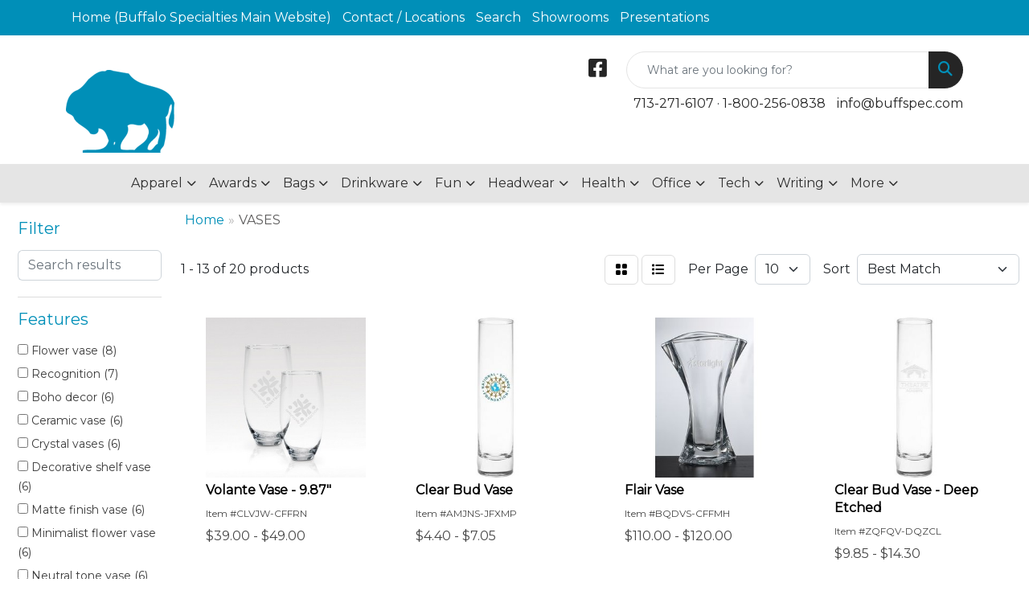

--- FILE ---
content_type: text/html
request_url: https://catalog.buffspec.com/ws/ws.dll/StartSrch?UID=2608&WENavID=19609357
body_size: 9706
content:
<!DOCTYPE html>
<html lang="en"><head>
<meta charset="utf-8">
<meta http-equiv="X-UA-Compatible" content="IE=edge">
<meta name="viewport" content="width=device-width, initial-scale=1">
<!-- The above 3 meta tags *must* come first in the head; any other head content must come *after* these tags -->


<link href="/distsite/styles/8/css/bootstrap.min.css" rel="stylesheet" />
<link href="https://fonts.googleapis.com/css?family=Open+Sans:400,600|Oswald:400,600" rel="stylesheet">
<link href="/distsite/styles/8/css/owl.carousel.min.css" rel="stylesheet">
<link href="/distsite/styles/8/css/nouislider.css" rel="stylesheet">
<!--<link href="/distsite/styles/8/css/menu.css" rel="stylesheet"/>-->
<link href="/distsite/styles/8/css/flexslider.css" rel="stylesheet">
<link href="/distsite/styles/8/css/all.min.css" rel="stylesheet">
<link href="/distsite/styles/8/css/slick/slick.css" rel="stylesheet"/>
<link href="/distsite/styles/8/css/lightbox/lightbox.css" rel="stylesheet"  />
<link href="/distsite/styles/8/css/yamm.css" rel="stylesheet" />
<!-- Custom styles for this theme -->
<link href="/we/we.dll/StyleSheet?UN=2608&Type=WETheme&TS=C44893.3865740741" rel="stylesheet">
<!-- Custom styles for this theme -->
<link href="/we/we.dll/StyleSheet?UN=2608&Type=WETheme-PS&TS=C44893.3865740741" rel="stylesheet">


<!-- HTML5 shim and Respond.js for IE8 support of HTML5 elements and media queries -->
<!--[if lt IE 9]>
      <script src="https://oss.maxcdn.com/html5shiv/3.7.3/html5shiv.min.js"></script>
      <script src="https://oss.maxcdn.com/respond/1.4.2/respond.min.js"></script>
    <![endif]-->

</head>

<body style="background:#fff;">


  <!-- Slide-Out Menu -->
  <div id="filter-menu" class="filter-menu">
    <button id="close-menu" class="btn-close"></button>
    <div class="menu-content">
      
<aside class="filter-sidebar">



<div class="filter-section first">
	<h2>Filter</h2>
	 <div class="input-group mb-3">
	 <input type="text" style="border-right:0;" placeholder="Search results" class="form-control text-search-within-results" name="SearchWithinResults" value="" maxlength="100" onkeyup="HandleTextFilter(event);">
	  <label class="input-group-text" style="background-color:#fff;"><a  style="display:none;" href="javascript:void(0);" class="remove-filter" data-toggle="tooltip" title="Clear" onclick="ClearTextFilter();"><i class="far fa-times" aria-hidden="true"></i> <span class="fa-sr-only">x</span></a></label>
	</div>
</div>

<a href="javascript:void(0);" class="clear-filters"  style="display:none;" onclick="ClearDrillDown();">Clear all filters</a>

<div class="filter-section"  style="display:none;">
	<h2>Categories</h2>

	<div class="filter-list">

	 

		<!-- wrapper for more filters -->
        <div class="show-filter">

		</div><!-- showfilters -->

	</div>

		<a href="#" class="show-more"  style="display:none;" >Show more</a>
</div>


<div class="filter-section" >
	<h2>Features</h2>

		<div class="filter-list">

	  		<div class="checkbox"><label><input class="filtercheckbox" type="checkbox" name="2|Flower vase" ><span> Flower vase (8)</span></label></div><div class="checkbox"><label><input class="filtercheckbox" type="checkbox" name="2|Recognition" ><span> Recognition (7)</span></label></div><div class="checkbox"><label><input class="filtercheckbox" type="checkbox" name="2|Boho decor" ><span> Boho decor (6)</span></label></div><div class="checkbox"><label><input class="filtercheckbox" type="checkbox" name="2|Ceramic vase" ><span> Ceramic vase (6)</span></label></div><div class="checkbox"><label><input class="filtercheckbox" type="checkbox" name="2|Crystal vases" ><span> Crystal vases (6)</span></label></div><div class="checkbox"><label><input class="filtercheckbox" type="checkbox" name="2|Decorative shelf vase" ><span> Decorative shelf vase (6)</span></label></div><div class="checkbox"><label><input class="filtercheckbox" type="checkbox" name="2|Matte finish vase" ><span> Matte finish vase (6)</span></label></div><div class="checkbox"><label><input class="filtercheckbox" type="checkbox" name="2|Minimalist flower vase" ><span> Minimalist flower vase (6)</span></label></div><div class="checkbox"><label><input class="filtercheckbox" type="checkbox" name="2|Neutral tone vase" ><span> Neutral tone vase (6)</span></label></div><div class="checkbox"><label><input class="filtercheckbox" type="checkbox" name="2|Rustic ceramic vase" ><span> Rustic ceramic vase (6)</span></label></div><div class="show-filter"><div class="checkbox"><label><input class="filtercheckbox" type="checkbox" name="2|Simple ceramic vase" ><span> Simple ceramic vase (6)</span></label></div><div class="checkbox"><label><input class="filtercheckbox" type="checkbox" name="2|Unglazed base vase" ><span> Unglazed base vase (6)</span></label></div><div class="checkbox"><label><input class="filtercheckbox" type="checkbox" name="2|Vase" ><span> Vase (6)</span></label></div><div class="checkbox"><label><input class="filtercheckbox" type="checkbox" name="2|Appreciation" ><span> Appreciation (5)</span></label></div><div class="checkbox"><label><input class="filtercheckbox" type="checkbox" name="2|Glassware" ><span> Glassware (5)</span></label></div><div class="checkbox"><label><input class="filtercheckbox" type="checkbox" name="2|Thick base" ><span> Thick base (5)</span></label></div><div class="checkbox"><label><input class="filtercheckbox" type="checkbox" name="2|Transparent" ><span> Transparent (5)</span></label></div><div class="checkbox"><label><input class="filtercheckbox" type="checkbox" name="2|Award vase" ><span> Award vase (4)</span></label></div><div class="checkbox"><label><input class="filtercheckbox" type="checkbox" name="2|Flower holder" ><span> Flower holder (4)</span></label></div><div class="checkbox"><label><input class="filtercheckbox" type="checkbox" name="2|20 oz. Vase" ><span> 20 oz. Vase (3)</span></label></div><div class="checkbox"><label><input class="filtercheckbox" type="checkbox" name="2|55 oz. Vase" ><span> 55 oz. Vase (3)</span></label></div><div class="checkbox"><label><input class="filtercheckbox" type="checkbox" name="2|Achievement" ><span> Achievement (3)</span></label></div><div class="checkbox"><label><input class="filtercheckbox" type="checkbox" name="2|Acknowledgement" ><span> Acknowledgement (3)</span></label></div><div class="checkbox"><label><input class="filtercheckbox" type="checkbox" name="2|Birch vase" ><span> Birch vase (3)</span></label></div><div class="checkbox"><label><input class="filtercheckbox" type="checkbox" name="2|Calyx vase" ><span> Calyx vase (3)</span></label></div><div class="checkbox"><label><input class="filtercheckbox" type="checkbox" name="2|Custom vases" ><span> Custom vases (3)</span></label></div><div class="checkbox"><label><input class="filtercheckbox" type="checkbox" name="2|Decorative vase" ><span> Decorative vase (3)</span></label></div><div class="checkbox"><label><input class="filtercheckbox" type="checkbox" name="2|Elegant" ><span> Elegant (3)</span></label></div><div class="checkbox"><label><input class="filtercheckbox" type="checkbox" name="2|Excellence" ><span> Excellence (3)</span></label></div><div class="checkbox"><label><input class="filtercheckbox" type="checkbox" name="2|Flared lip" ><span> Flared lip (3)</span></label></div><div class="checkbox"><label><input class="filtercheckbox" type="checkbox" name="2|Gift ware" ><span> Gift ware (3)</span></label></div><div class="checkbox"><label><input class="filtercheckbox" type="checkbox" name="2|Glass" ><span> Glass (3)</span></label></div><div class="checkbox"><label><input class="filtercheckbox" type="checkbox" name="2|Glass sculpture" ><span> Glass sculpture (3)</span></label></div><div class="checkbox"><label><input class="filtercheckbox" type="checkbox" name="2|Glass trophy" ><span> Glass trophy (3)</span></label></div><div class="checkbox"><label><input class="filtercheckbox" type="checkbox" name="2|Handcrafted" ><span> Handcrafted (3)</span></label></div><div class="checkbox"><label><input class="filtercheckbox" type="checkbox" name="2|Ocean swirl" ><span> Ocean swirl (3)</span></label></div><div class="checkbox"><label><input class="filtercheckbox" type="checkbox" name="2|Premium vases" ><span> Premium vases (3)</span></label></div><div class="checkbox"><label><input class="filtercheckbox" type="checkbox" name="2|Statement piece" ><span> Statement piece (3)</span></label></div><div class="checkbox"><label><input class="filtercheckbox" type="checkbox" name="2|Wave design" ><span> Wave design (3)</span></label></div><div class="checkbox"><label><input class="filtercheckbox" type="checkbox" name="2|Windsor collection" ><span> Windsor collection (3)</span></label></div><div class="checkbox"><label><input class="filtercheckbox" type="checkbox" name="2|Appreciation award" ><span> Appreciation award (2)</span></label></div><div class="checkbox"><label><input class="filtercheckbox" type="checkbox" name="2|Business gifts" ><span> Business gifts (2)</span></label></div><div class="checkbox"><label><input class="filtercheckbox" type="checkbox" name="2|Centerpiece" ><span> Centerpiece (2)</span></label></div><div class="checkbox"><label><input class="filtercheckbox" type="checkbox" name="2|Cylindrical" ><span> Cylindrical (2)</span></label></div><div class="checkbox"><label><input class="filtercheckbox" type="checkbox" name="2|Flower arrangements" ><span> Flower arrangements (2)</span></label></div><div class="checkbox"><label><input class="filtercheckbox" type="checkbox" name="2|Recognition award" ><span> Recognition award (2)</span></label></div><div class="checkbox"><label><input class="filtercheckbox" type="checkbox" name="2|Recognition gift" ><span> Recognition gift (2)</span></label></div><div class="checkbox"><label><input class="filtercheckbox" type="checkbox" name="2|Rose bud container" ><span> Rose bud container (2)</span></label></div><div class="checkbox"><label><input class="filtercheckbox" type="checkbox" name="2|Round base" ><span> Round base (2)</span></label></div><div class="checkbox"><label><input class="filtercheckbox" type="checkbox" name="2|Service award" ><span> Service award (2)</span></label></div></div>

			<!-- wrapper for more filters -->
			<div class="show-filter">

			</div><!-- showfilters -->
 		</div>
		<a href="#" class="show-more"  >Show more</a>


</div>


<div class="filter-section" >
	<h2>Colors</h2>

		<div class="filter-list">

		  	<div class="checkbox"><label><input class="filtercheckbox" type="checkbox" name="1|Clear" ><span> Clear (13)</span></label></div><div class="checkbox"><label><input class="filtercheckbox" type="checkbox" name="1|Light gray" ><span> Light gray (2)</span></label></div><div class="checkbox"><label><input class="filtercheckbox" type="checkbox" name="1|Wallflower white" ><span> Wallflower white (2)</span></label></div><div class="checkbox"><label><input class="filtercheckbox" type="checkbox" name="1|White" ><span> White (2)</span></label></div><div class="checkbox"><label><input class="filtercheckbox" type="checkbox" name="1|Black" ><span> Black (1)</span></label></div><div class="checkbox"><label><input class="filtercheckbox" type="checkbox" name="1|Clear / black" ><span> Clear / black (1)</span></label></div>


			<!-- wrapper for more filters -->
			<div class="show-filter">

			</div><!-- showfilters -->

		  </div>

		<a href="#" class="show-more"  style="display:none;" >Show more</a>
</div>


<div class="filter-section"  >
	<h2>Price Range</h2>
	<div class="filter-price-wrap">
		<div class="filter-price-inner">
			<div class="input-group">
				<span class="input-group-text input-group-text-white">$</span>
				<input type="text" class="form-control form-control-sm filter-min-prices" name="min-prices" value="" placeholder="Min" onkeyup="HandlePriceFilter(event);">
			</div>
			<div class="input-group">
				<span class="input-group-text input-group-text-white">$</span>
				<input type="text" class="form-control form-control-sm filter-max-prices" name="max-prices" value="" placeholder="Max" onkeyup="HandlePriceFilter(event);">
			</div>
		</div>
		<a href="javascript:void(0)" onclick="SetPriceFilter();" ><i class="fa-solid fa-chevron-right"></i></a>
	</div>
</div>

<div class="filter-section"   >
	<h2>Quantity</h2>
	<div class="filter-price-wrap mb-2">
		<input type="text" class="form-control form-control-sm filter-quantity" value="" placeholder="Qty" onkeyup="HandleQuantityFilter(event);">
		<a href="javascript:void(0)" onclick="SetQuantityFilter();"><i class="fa-solid fa-chevron-right"></i></a>
	</div>
</div>




	</aside>

    </div>
</div>




	<div class="container-fluid">
		<div class="row">

			<div class="col-md-3 col-lg-2">
        <div class="d-none d-md-block">
          <div id="desktop-filter">
            
<aside class="filter-sidebar">



<div class="filter-section first">
	<h2>Filter</h2>
	 <div class="input-group mb-3">
	 <input type="text" style="border-right:0;" placeholder="Search results" class="form-control text-search-within-results" name="SearchWithinResults" value="" maxlength="100" onkeyup="HandleTextFilter(event);">
	  <label class="input-group-text" style="background-color:#fff;"><a  style="display:none;" href="javascript:void(0);" class="remove-filter" data-toggle="tooltip" title="Clear" onclick="ClearTextFilter();"><i class="far fa-times" aria-hidden="true"></i> <span class="fa-sr-only">x</span></a></label>
	</div>
</div>

<a href="javascript:void(0);" class="clear-filters"  style="display:none;" onclick="ClearDrillDown();">Clear all filters</a>

<div class="filter-section"  style="display:none;">
	<h2>Categories</h2>

	<div class="filter-list">

	 

		<!-- wrapper for more filters -->
        <div class="show-filter">

		</div><!-- showfilters -->

	</div>

		<a href="#" class="show-more"  style="display:none;" >Show more</a>
</div>


<div class="filter-section" >
	<h2>Features</h2>

		<div class="filter-list">

	  		<div class="checkbox"><label><input class="filtercheckbox" type="checkbox" name="2|Flower vase" ><span> Flower vase (8)</span></label></div><div class="checkbox"><label><input class="filtercheckbox" type="checkbox" name="2|Recognition" ><span> Recognition (7)</span></label></div><div class="checkbox"><label><input class="filtercheckbox" type="checkbox" name="2|Boho decor" ><span> Boho decor (6)</span></label></div><div class="checkbox"><label><input class="filtercheckbox" type="checkbox" name="2|Ceramic vase" ><span> Ceramic vase (6)</span></label></div><div class="checkbox"><label><input class="filtercheckbox" type="checkbox" name="2|Crystal vases" ><span> Crystal vases (6)</span></label></div><div class="checkbox"><label><input class="filtercheckbox" type="checkbox" name="2|Decorative shelf vase" ><span> Decorative shelf vase (6)</span></label></div><div class="checkbox"><label><input class="filtercheckbox" type="checkbox" name="2|Matte finish vase" ><span> Matte finish vase (6)</span></label></div><div class="checkbox"><label><input class="filtercheckbox" type="checkbox" name="2|Minimalist flower vase" ><span> Minimalist flower vase (6)</span></label></div><div class="checkbox"><label><input class="filtercheckbox" type="checkbox" name="2|Neutral tone vase" ><span> Neutral tone vase (6)</span></label></div><div class="checkbox"><label><input class="filtercheckbox" type="checkbox" name="2|Rustic ceramic vase" ><span> Rustic ceramic vase (6)</span></label></div><div class="show-filter"><div class="checkbox"><label><input class="filtercheckbox" type="checkbox" name="2|Simple ceramic vase" ><span> Simple ceramic vase (6)</span></label></div><div class="checkbox"><label><input class="filtercheckbox" type="checkbox" name="2|Unglazed base vase" ><span> Unglazed base vase (6)</span></label></div><div class="checkbox"><label><input class="filtercheckbox" type="checkbox" name="2|Vase" ><span> Vase (6)</span></label></div><div class="checkbox"><label><input class="filtercheckbox" type="checkbox" name="2|Appreciation" ><span> Appreciation (5)</span></label></div><div class="checkbox"><label><input class="filtercheckbox" type="checkbox" name="2|Glassware" ><span> Glassware (5)</span></label></div><div class="checkbox"><label><input class="filtercheckbox" type="checkbox" name="2|Thick base" ><span> Thick base (5)</span></label></div><div class="checkbox"><label><input class="filtercheckbox" type="checkbox" name="2|Transparent" ><span> Transparent (5)</span></label></div><div class="checkbox"><label><input class="filtercheckbox" type="checkbox" name="2|Award vase" ><span> Award vase (4)</span></label></div><div class="checkbox"><label><input class="filtercheckbox" type="checkbox" name="2|Flower holder" ><span> Flower holder (4)</span></label></div><div class="checkbox"><label><input class="filtercheckbox" type="checkbox" name="2|20 oz. Vase" ><span> 20 oz. Vase (3)</span></label></div><div class="checkbox"><label><input class="filtercheckbox" type="checkbox" name="2|55 oz. Vase" ><span> 55 oz. Vase (3)</span></label></div><div class="checkbox"><label><input class="filtercheckbox" type="checkbox" name="2|Achievement" ><span> Achievement (3)</span></label></div><div class="checkbox"><label><input class="filtercheckbox" type="checkbox" name="2|Acknowledgement" ><span> Acknowledgement (3)</span></label></div><div class="checkbox"><label><input class="filtercheckbox" type="checkbox" name="2|Birch vase" ><span> Birch vase (3)</span></label></div><div class="checkbox"><label><input class="filtercheckbox" type="checkbox" name="2|Calyx vase" ><span> Calyx vase (3)</span></label></div><div class="checkbox"><label><input class="filtercheckbox" type="checkbox" name="2|Custom vases" ><span> Custom vases (3)</span></label></div><div class="checkbox"><label><input class="filtercheckbox" type="checkbox" name="2|Decorative vase" ><span> Decorative vase (3)</span></label></div><div class="checkbox"><label><input class="filtercheckbox" type="checkbox" name="2|Elegant" ><span> Elegant (3)</span></label></div><div class="checkbox"><label><input class="filtercheckbox" type="checkbox" name="2|Excellence" ><span> Excellence (3)</span></label></div><div class="checkbox"><label><input class="filtercheckbox" type="checkbox" name="2|Flared lip" ><span> Flared lip (3)</span></label></div><div class="checkbox"><label><input class="filtercheckbox" type="checkbox" name="2|Gift ware" ><span> Gift ware (3)</span></label></div><div class="checkbox"><label><input class="filtercheckbox" type="checkbox" name="2|Glass" ><span> Glass (3)</span></label></div><div class="checkbox"><label><input class="filtercheckbox" type="checkbox" name="2|Glass sculpture" ><span> Glass sculpture (3)</span></label></div><div class="checkbox"><label><input class="filtercheckbox" type="checkbox" name="2|Glass trophy" ><span> Glass trophy (3)</span></label></div><div class="checkbox"><label><input class="filtercheckbox" type="checkbox" name="2|Handcrafted" ><span> Handcrafted (3)</span></label></div><div class="checkbox"><label><input class="filtercheckbox" type="checkbox" name="2|Ocean swirl" ><span> Ocean swirl (3)</span></label></div><div class="checkbox"><label><input class="filtercheckbox" type="checkbox" name="2|Premium vases" ><span> Premium vases (3)</span></label></div><div class="checkbox"><label><input class="filtercheckbox" type="checkbox" name="2|Statement piece" ><span> Statement piece (3)</span></label></div><div class="checkbox"><label><input class="filtercheckbox" type="checkbox" name="2|Wave design" ><span> Wave design (3)</span></label></div><div class="checkbox"><label><input class="filtercheckbox" type="checkbox" name="2|Windsor collection" ><span> Windsor collection (3)</span></label></div><div class="checkbox"><label><input class="filtercheckbox" type="checkbox" name="2|Appreciation award" ><span> Appreciation award (2)</span></label></div><div class="checkbox"><label><input class="filtercheckbox" type="checkbox" name="2|Business gifts" ><span> Business gifts (2)</span></label></div><div class="checkbox"><label><input class="filtercheckbox" type="checkbox" name="2|Centerpiece" ><span> Centerpiece (2)</span></label></div><div class="checkbox"><label><input class="filtercheckbox" type="checkbox" name="2|Cylindrical" ><span> Cylindrical (2)</span></label></div><div class="checkbox"><label><input class="filtercheckbox" type="checkbox" name="2|Flower arrangements" ><span> Flower arrangements (2)</span></label></div><div class="checkbox"><label><input class="filtercheckbox" type="checkbox" name="2|Recognition award" ><span> Recognition award (2)</span></label></div><div class="checkbox"><label><input class="filtercheckbox" type="checkbox" name="2|Recognition gift" ><span> Recognition gift (2)</span></label></div><div class="checkbox"><label><input class="filtercheckbox" type="checkbox" name="2|Rose bud container" ><span> Rose bud container (2)</span></label></div><div class="checkbox"><label><input class="filtercheckbox" type="checkbox" name="2|Round base" ><span> Round base (2)</span></label></div><div class="checkbox"><label><input class="filtercheckbox" type="checkbox" name="2|Service award" ><span> Service award (2)</span></label></div></div>

			<!-- wrapper for more filters -->
			<div class="show-filter">

			</div><!-- showfilters -->
 		</div>
		<a href="#" class="show-more"  >Show more</a>


</div>


<div class="filter-section" >
	<h2>Colors</h2>

		<div class="filter-list">

		  	<div class="checkbox"><label><input class="filtercheckbox" type="checkbox" name="1|Clear" ><span> Clear (13)</span></label></div><div class="checkbox"><label><input class="filtercheckbox" type="checkbox" name="1|Light gray" ><span> Light gray (2)</span></label></div><div class="checkbox"><label><input class="filtercheckbox" type="checkbox" name="1|Wallflower white" ><span> Wallflower white (2)</span></label></div><div class="checkbox"><label><input class="filtercheckbox" type="checkbox" name="1|White" ><span> White (2)</span></label></div><div class="checkbox"><label><input class="filtercheckbox" type="checkbox" name="1|Black" ><span> Black (1)</span></label></div><div class="checkbox"><label><input class="filtercheckbox" type="checkbox" name="1|Clear / black" ><span> Clear / black (1)</span></label></div>


			<!-- wrapper for more filters -->
			<div class="show-filter">

			</div><!-- showfilters -->

		  </div>

		<a href="#" class="show-more"  style="display:none;" >Show more</a>
</div>


<div class="filter-section"  >
	<h2>Price Range</h2>
	<div class="filter-price-wrap">
		<div class="filter-price-inner">
			<div class="input-group">
				<span class="input-group-text input-group-text-white">$</span>
				<input type="text" class="form-control form-control-sm filter-min-prices" name="min-prices" value="" placeholder="Min" onkeyup="HandlePriceFilter(event);">
			</div>
			<div class="input-group">
				<span class="input-group-text input-group-text-white">$</span>
				<input type="text" class="form-control form-control-sm filter-max-prices" name="max-prices" value="" placeholder="Max" onkeyup="HandlePriceFilter(event);">
			</div>
		</div>
		<a href="javascript:void(0)" onclick="SetPriceFilter();" ><i class="fa-solid fa-chevron-right"></i></a>
	</div>
</div>

<div class="filter-section"   >
	<h2>Quantity</h2>
	<div class="filter-price-wrap mb-2">
		<input type="text" class="form-control form-control-sm filter-quantity" value="" placeholder="Qty" onkeyup="HandleQuantityFilter(event);">
		<a href="javascript:void(0)" onclick="SetQuantityFilter();"><i class="fa-solid fa-chevron-right"></i></a>
	</div>
</div>




	</aside>

          </div>
        </div>
			</div>

			<div class="col-md-9 col-lg-10">
				

				<ol class="breadcrumb"  >
              		<li><a href="https://catalog.buffspec.com" target="_top">Home</a></li>
             	 	<li class="active">VASES</li>
            	</ol>




				<div id="product-list-controls">

				
						<div class="d-flex align-items-center justify-content-between">
							<div class="d-none d-md-block me-3">
								1 - 13 of  20 <span class="d-none d-lg-inline">products</span>
							</div>
					  
						  <!-- Right Aligned Controls -->
						  <div class="product-controls-right d-flex align-items-center">
       
              <button id="show-filter-button" class="btn btn-control d-block d-md-none"><i class="fa-solid fa-filter" aria-hidden="true"></i></button>

							
							<span class="me-3">
								<a href="/ws/ws.dll/StartSrch?UID=2608&WENavID=19609357&View=T&ST=251223072003729207608229754" class="btn btn-control grid" title="Change to Grid View"><i class="fa-solid fa-grid-2" aria-hidden="true"></i>  <span class="fa-sr-only">Grid</span></a>
								<a href="/ws/ws.dll/StartSrch?UID=2608&WENavID=19609357&View=L&ST=251223072003729207608229754" class="btn btn-control" title="Change to List View"><i class="fa-solid fa-list"></i> <span class="fa-sr-only">List</span></a>
							</span>
							
					  
							<!-- Number of Items Per Page -->
							<div class="me-2 d-none d-lg-block">
								<label>Per Page</label>
							</div>
							<div class="me-3 d-none d-md-block">
								<select class="form-select notranslate" onchange="GoToNewURL(this);" aria-label="Items per page">
									<option value="/ws/ws.dll/StartSrch?UID=2608&WENavID=19609357&ST=251223072003729207608229754&PPP=10" selected>10</option><option value="/ws/ws.dll/StartSrch?UID=2608&WENavID=19609357&ST=251223072003729207608229754&PPP=25" >25</option>
								
								</select>
							</div>
					  
							<!-- Sort By -->
							<div class="d-none d-lg-block me-2">
								<label>Sort</label>
							</div>
							<div>
								<select class="form-select" onchange="GoToNewURL(this);">
									<option value="/ws/ws.dll/StartSrch?UID=2608&WENavID=19609357&Sort=0" selected>Best Match</option><option value="/ws/ws.dll/StartSrch?UID=2608&WENavID=19609357&Sort=3">Most Popular</option><option value="/ws/ws.dll/StartSrch?UID=2608&WENavID=19609357&Sort=1">Price (Low to High)</option><option value="/ws/ws.dll/StartSrch?UID=2608&WENavID=19609357&Sort=2">Price (High to Low)</option>
								 </select>
							</div>
						  </div>
						</div>

			  </div>

				<!-- Product Results List -->
				<ul class="thumbnail-list"><a name="0" href="#" alt="Item 0"></a>
<li>
 <a href="https://catalog.buffspec.com/p/CLVJW-CFFRN/volante-vase-9.87" target="_parent" alt="Volante Vase - 9.87&quot;">
 <div class="pr-list-grid">
		<img class="img-responsive" src="/ws/ws.dll/QPic?SN=50020&P=585010787&I=0&PX=300" alt="Volante Vase - 9.87&quot;">
		<p class="pr-name">Volante Vase - 9.87&quot;</p>
		<div class="pr-meta-row">
			<div class="product-reviews"  style="display:none;">
				<div class="rating-stars">
				<i class="fa-solid fa-star-sharp" aria-hidden="true"></i><i class="fa-solid fa-star-sharp" aria-hidden="true"></i><i class="fa-solid fa-star-sharp" aria-hidden="true"></i><i class="fa-solid fa-star-sharp" aria-hidden="true"></i><i class="fa-solid fa-star-sharp" aria-hidden="true"></i>
				</div>
				<span class="rating-count">(0)</span>
			</div>
			
		</div>
		<p class="pr-number"  ><span class="notranslate">Item #CLVJW-CFFRN</span></p>
		<p class="pr-price"  ><span class="notranslate">$39.00</span> - <span class="notranslate">$49.00</span></p>
 </div>
 </a>
</li>
<a name="1" href="#" alt="Item 1"></a>
<li>
 <a href="https://catalog.buffspec.com/p/AMJNS-JFXMP/clear-bud-vase" target="_parent" alt="Clear Bud Vase">
 <div class="pr-list-grid">
		<img class="img-responsive" src="/ws/ws.dll/QPic?SN=52662&P=94882319&I=0&PX=300" alt="Clear Bud Vase">
		<p class="pr-name">Clear Bud Vase</p>
		<div class="pr-meta-row">
			<div class="product-reviews"  style="display:none;">
				<div class="rating-stars">
				<i class="fa-solid fa-star-sharp" aria-hidden="true"></i><i class="fa-solid fa-star-sharp" aria-hidden="true"></i><i class="fa-solid fa-star-sharp" aria-hidden="true"></i><i class="fa-solid fa-star-sharp" aria-hidden="true"></i><i class="fa-solid fa-star-sharp" aria-hidden="true"></i>
				</div>
				<span class="rating-count">(0)</span>
			</div>
			
		</div>
		<p class="pr-number"  ><span class="notranslate">Item #AMJNS-JFXMP</span></p>
		<p class="pr-price"  ><span class="notranslate">$4.40</span> - <span class="notranslate">$7.05</span></p>
 </div>
 </a>
</li>
<a name="2" href="#" alt="Item 2"></a>
<li>
 <a href="https://catalog.buffspec.com/p/BQDVS-CFFMH/flair-vase" target="_parent" alt="Flair Vase">
 <div class="pr-list-grid">
		<img class="img-responsive" src="/ws/ws.dll/QPic?SN=52662&P=385931381&I=0&PX=300" alt="Flair Vase">
		<p class="pr-name">Flair Vase</p>
		<div class="pr-meta-row">
			<div class="product-reviews"  style="display:none;">
				<div class="rating-stars">
				<i class="fa-solid fa-star-sharp" aria-hidden="true"></i><i class="fa-solid fa-star-sharp" aria-hidden="true"></i><i class="fa-solid fa-star-sharp" aria-hidden="true"></i><i class="fa-solid fa-star-sharp" aria-hidden="true"></i><i class="fa-solid fa-star-sharp" aria-hidden="true"></i>
				</div>
				<span class="rating-count">(0)</span>
			</div>
			
		</div>
		<p class="pr-number"  ><span class="notranslate">Item #BQDVS-CFFMH</span></p>
		<p class="pr-price"  ><span class="notranslate">$110.00</span> - <span class="notranslate">$120.00</span></p>
 </div>
 </a>
</li>
<a name="3" href="#" alt="Item 3"></a>
<li>
 <a href="https://catalog.buffspec.com/p/ZQFQV-DQZCL/clear-bud-vase-deep-etched" target="_parent" alt="Clear Bud Vase - Deep Etched">
 <div class="pr-list-grid">
		<img class="img-responsive" src="/ws/ws.dll/QPic?SN=52662&P=166473675&I=0&PX=300" alt="Clear Bud Vase - Deep Etched">
		<p class="pr-name">Clear Bud Vase - Deep Etched</p>
		<div class="pr-meta-row">
			<div class="product-reviews"  style="display:none;">
				<div class="rating-stars">
				<i class="fa-solid fa-star-sharp" aria-hidden="true"></i><i class="fa-solid fa-star-sharp" aria-hidden="true"></i><i class="fa-solid fa-star-sharp" aria-hidden="true"></i><i class="fa-solid fa-star-sharp" aria-hidden="true"></i><i class="fa-solid fa-star-sharp" aria-hidden="true"></i>
				</div>
				<span class="rating-count">(0)</span>
			</div>
			
		</div>
		<p class="pr-number"  ><span class="notranslate">Item #ZQFQV-DQZCL</span></p>
		<p class="pr-price"  ><span class="notranslate">$9.85</span> - <span class="notranslate">$14.30</span></p>
 </div>
 </a>
</li>
<a name="4" href="#" alt="Item 4"></a>
<li>
 <a href="https://catalog.buffspec.com/p/BLFDS-CNQPJ/panache-vase" target="_parent" alt="Panache Vase">
 <div class="pr-list-grid">
		<img class="img-responsive" src="/ws/ws.dll/QPic?SN=52662&P=185931383&I=0&PX=300" alt="Panache Vase">
		<p class="pr-name">Panache Vase</p>
		<div class="pr-meta-row">
			<div class="product-reviews"  style="display:none;">
				<div class="rating-stars">
				<i class="fa-solid fa-star-sharp" aria-hidden="true"></i><i class="fa-solid fa-star-sharp" aria-hidden="true"></i><i class="fa-solid fa-star-sharp" aria-hidden="true"></i><i class="fa-solid fa-star-sharp" aria-hidden="true"></i><i class="fa-solid fa-star-sharp" aria-hidden="true"></i>
				</div>
				<span class="rating-count">(0)</span>
			</div>
			
		</div>
		<p class="pr-number"  ><span class="notranslate">Item #BLFDS-CNQPJ</span></p>
		<p class="pr-price"  ><span class="notranslate">$120.00</span> - <span class="notranslate">$130.00</span></p>
 </div>
 </a>
</li>
<a name="5" href="#" alt="Item 5"></a>
<li>
 <a href="https://catalog.buffspec.com/p/CPTFW-CRPYL/emerald-accented-orbit-vase" target="_parent" alt="Emerald Accented Orbit Vase">
 <div class="pr-list-grid">
		<img class="img-responsive" src="/ws/ws.dll/QPic?SN=50020&P=785010785&I=0&PX=300" alt="Emerald Accented Orbit Vase">
		<p class="pr-name">Emerald Accented Orbit Vase</p>
		<div class="pr-meta-row">
			<div class="product-reviews"  style="display:none;">
				<div class="rating-stars">
				<i class="fa-solid fa-star-sharp" aria-hidden="true"></i><i class="fa-solid fa-star-sharp" aria-hidden="true"></i><i class="fa-solid fa-star-sharp" aria-hidden="true"></i><i class="fa-solid fa-star-sharp" aria-hidden="true"></i><i class="fa-solid fa-star-sharp" aria-hidden="true"></i>
				</div>
				<span class="rating-count">(0)</span>
			</div>
			
		</div>
		<p class="pr-number"  ><span class="notranslate">Item #CPTFW-CRPYL</span></p>
		<p class="pr-price"  ><span class="notranslate">$145.00</span> - <span class="notranslate">$171.00</span></p>
 </div>
 </a>
</li>
<a name="6" href="#" alt="Item 6"></a>
<li>
 <a href="https://catalog.buffspec.com/p/CSHYW-CNKGO/volante-vase-11.87" target="_parent" alt="Volante Vase - 11.87&quot;">
 <div class="pr-list-grid">
		<img class="img-responsive" src="/ws/ws.dll/QPic?SN=50020&P=985010788&I=0&PX=300" alt="Volante Vase - 11.87&quot;">
		<p class="pr-name">Volante Vase - 11.87&quot;</p>
		<div class="pr-meta-row">
			<div class="product-reviews"  style="display:none;">
				<div class="rating-stars">
				<i class="fa-solid fa-star-sharp active" aria-hidden="true"></i><i class="fa-solid fa-star-sharp active" aria-hidden="true"></i><i class="fa-solid fa-star-sharp active" aria-hidden="true"></i><i class="fa-solid fa-star-sharp active" aria-hidden="true"></i><i class="fa-solid fa-star-sharp active" aria-hidden="true"></i>
				</div>
				<span class="rating-count">(1)</span>
			</div>
			
		</div>
		<p class="pr-number"  ><span class="notranslate">Item #CSHYW-CNKGO</span></p>
		<p class="pr-price"  ><span class="notranslate">$58.00</span> - <span class="notranslate">$70.00</span></p>
 </div>
 </a>
</li>
<a name="7" href="#" alt="Item 7"></a>
<li>
 <a href="https://catalog.buffspec.com/p/CGYZR-IRHRH/tremolo-vase" target="_parent" alt="Tremolo Vase">
 <div class="pr-list-grid">
		<img class="img-responsive" src="/ws/ws.dll/QPic?SN=50020&P=327420221&I=0&PX=300" alt="Tremolo Vase">
		<p class="pr-name">Tremolo Vase</p>
		<div class="pr-meta-row">
			<div class="product-reviews"  style="display:none;">
				<div class="rating-stars">
				<i class="fa-solid fa-star-sharp" aria-hidden="true"></i><i class="fa-solid fa-star-sharp" aria-hidden="true"></i><i class="fa-solid fa-star-sharp" aria-hidden="true"></i><i class="fa-solid fa-star-sharp" aria-hidden="true"></i><i class="fa-solid fa-star-sharp" aria-hidden="true"></i>
				</div>
				<span class="rating-count">(0)</span>
			</div>
			
		</div>
		<p class="pr-number"  ><span class="notranslate">Item #CGYZR-IRHRH</span></p>
		<p class="pr-price"  ><span class="notranslate">$199.00</span> - <span class="notranslate">$239.00</span></p>
 </div>
 </a>
</li>
<a name="8" href="#" alt="Item 8"></a>
<li>
 <a href="https://catalog.buffspec.com/p/CFTYS-GLJCG/legato-vase" target="_parent" alt="Legato Vase">
 <div class="pr-list-grid">
		<img class="img-responsive" src="/ws/ws.dll/QPic?SN=50020&P=324250340&I=0&PX=300" alt="Legato Vase">
		<p class="pr-name">Legato Vase</p>
		<div class="pr-meta-row">
			<div class="product-reviews"  style="display:none;">
				<div class="rating-stars">
				<i class="fa-solid fa-star-sharp" aria-hidden="true"></i><i class="fa-solid fa-star-sharp" aria-hidden="true"></i><i class="fa-solid fa-star-sharp" aria-hidden="true"></i><i class="fa-solid fa-star-sharp" aria-hidden="true"></i><i class="fa-solid fa-star-sharp" aria-hidden="true"></i>
				</div>
				<span class="rating-count">(0)</span>
			</div>
			
		</div>
		<p class="pr-number"  ><span class="notranslate">Item #CFTYS-GLJCG</span></p>
		<p class="pr-price"  ><span class="notranslate">$68.00</span> - <span class="notranslate">$83.00</span></p>
 </div>
 </a>
</li>
<a name="9" href="#" alt="Item 9"></a>
<li>
 <a href="https://catalog.buffspec.com/p/CWFMR-GVYFG/giocoso-european-crystal-vase-8" target="_parent" alt="Giocoso European Crystal Vase 8&quot;">
 <div class="pr-list-grid">
		<img class="img-responsive" src="/ws/ws.dll/QPic?SN=50020&P=987420240&I=0&PX=300" alt="Giocoso European Crystal Vase 8&quot;">
		<p class="pr-name">Giocoso European Crystal Vase 8&quot;</p>
		<div class="pr-meta-row">
			<div class="product-reviews"  style="display:none;">
				<div class="rating-stars">
				<i class="fa-solid fa-star-sharp" aria-hidden="true"></i><i class="fa-solid fa-star-sharp" aria-hidden="true"></i><i class="fa-solid fa-star-sharp" aria-hidden="true"></i><i class="fa-solid fa-star-sharp" aria-hidden="true"></i><i class="fa-solid fa-star-sharp" aria-hidden="true"></i>
				</div>
				<span class="rating-count">(0)</span>
			</div>
			
		</div>
		<p class="pr-number"  ><span class="notranslate">Item #CWFMR-GVYFG</span></p>
		<p class="pr-price"  ><span class="notranslate">$94.00</span> - <span class="notranslate">$117.00</span></p>
 </div>
 </a>
</li>
<a name="10" href="#" alt="Item 10"></a>
<li>
 <a href="https://catalog.buffspec.com/p/VMJXW-GJGSI/glass-vase-starphire-art-glass-moon-dance" target="_parent" alt="Glass Vase - Starphire Art Glass - Moon Dance">
 <div class="pr-list-grid">
		<img class="img-responsive" src="/ws/ws.dll/QPic?SN=50020&P=10837742&I=0&PX=300" alt="Glass Vase - Starphire Art Glass - Moon Dance">
		<p class="pr-name">Glass Vase - Starphire Art Glass - Moon Dance</p>
		<div class="pr-meta-row">
			<div class="product-reviews"  style="display:none;">
				<div class="rating-stars">
				<i class="fa-solid fa-star-sharp" aria-hidden="true"></i><i class="fa-solid fa-star-sharp" aria-hidden="true"></i><i class="fa-solid fa-star-sharp" aria-hidden="true"></i><i class="fa-solid fa-star-sharp" aria-hidden="true"></i><i class="fa-solid fa-star-sharp" aria-hidden="true"></i>
				</div>
				<span class="rating-count">(0)</span>
			</div>
			
		</div>
		<p class="pr-number"  ><span class="notranslate">Item #VMJXW-GJGSI</span></p>
		<p class="pr-price"  ><span class="notranslate">$400.00</span> - <span class="notranslate">$482.00</span></p>
 </div>
 </a>
</li>
<a name="11" href="#" alt="Item 11"></a>
<li>
 <a href="https://catalog.buffspec.com/p/TNTTX-GMGZP/starphire-glass-vase-lunar-tides-10" target="_parent" alt="Starphire Glass Vase - Lunar Tides 10&quot;">
 <div class="pr-list-grid">
		<img class="img-responsive" src="/ws/ws.dll/QPic?SN=50020&P=106969849&I=0&PX=300" alt="Starphire Glass Vase - Lunar Tides 10&quot;">
		<p class="pr-name">Starphire Glass Vase - Lunar Tides 10&quot;</p>
		<div class="pr-meta-row">
			<div class="product-reviews"  style="display:none;">
				<div class="rating-stars">
				<i class="fa-solid fa-star-sharp" aria-hidden="true"></i><i class="fa-solid fa-star-sharp" aria-hidden="true"></i><i class="fa-solid fa-star-sharp" aria-hidden="true"></i><i class="fa-solid fa-star-sharp" aria-hidden="true"></i><i class="fa-solid fa-star-sharp" aria-hidden="true"></i>
				</div>
				<span class="rating-count">(0)</span>
			</div>
			
		</div>
		<p class="pr-number"  ><span class="notranslate">Item #TNTTX-GMGZP</span></p>
		<p class="pr-price"  ><span class="notranslate">$326.00</span> - <span class="notranslate">$396.00</span></p>
 </div>
 </a>
</li>
</ul>

			    <ul class="pagination center">
						  <!--
                          <li class="page-item">
                            <a class="page-link" href="#" aria-label="Previous">
                              <span aria-hidden="true">&laquo;</span>
                            </a>
                          </li>
						  -->
							<li class="page-item active"><a class="page-link" href="/ws/ws.dll/StartSrch?UID=2608&WENavID=19609357&ST=251223072003729207608229754&Start=0" title="Page 1" onMouseOver="window.status='Page 1';return true;" onMouseOut="window.status='';return true;"><span class="notranslate">1<span></a></li><li class="page-item"><a class="page-link" href="/ws/ws.dll/StartSrch?UID=2608&WENavID=19609357&ST=251223072003729207608229754&Start=12" title="Page 2" onMouseOver="window.status='Page 2';return true;" onMouseOut="window.status='';return true;"><span class="notranslate">2<span></a></li>
						  
                          <li class="page-item">
                            <a class="page-link" href="/ws/ws.dll/StartSrch?UID=2608&WENavID=19609357&Start=12&ST=251223072003729207608229754" aria-label="Next">
                              <span aria-hidden="true">&raquo;</span>
                            </a>
                          </li>
						  
							  </ul>

			</div>
		</div><!-- row -->

		<div class="row">
            <div class="col-12">
                <!-- Custom footer -->
                
            </div>
        </div>

	</div><!-- conatiner fluid -->


	<!-- Bootstrap core JavaScript
    ================================================== -->
    <!-- Placed at the end of the document so the pages load faster -->
    <script src="/distsite/styles/8/js/jquery.min.js"></script>
    <script src="/distsite/styles/8/js/bootstrap.min.js"></script>
   <script src="/distsite/styles/8/js/custom.js"></script>

	<!-- iFrame Resizer -->
	<script src="/js/iframeResizer.contentWindow.min.js"></script>
	<script src="/js/IFrameUtils.js?20150930"></script> <!-- For custom iframe integration functions (not resizing) -->
	<script>ScrollParentToTop();</script>

	



<!-- Custom - This page only -->
<script>

$(document).ready(function () {
    const $menuButton = $("#show-filter-button");
    const $closeMenuButton = $("#close-menu");
    const $slideMenu = $("#filter-menu");

    // open
    $menuButton.on("click", function (e) {
        e.stopPropagation(); 
        $slideMenu.addClass("open");
    });

    // close
    $closeMenuButton.on("click", function (e) {
        e.stopPropagation(); 
        $slideMenu.removeClass("open");
    });

    // clicking outside
    $(document).on("click", function (e) {
        if (!$slideMenu.is(e.target) && $slideMenu.has(e.target).length === 0) {
            $slideMenu.removeClass("open");
        }
    });

    // prevent click inside the menu from closing it
    $slideMenu.on("click", function (e) {
        e.stopPropagation();
    });
});


$(document).ready(function() {

	
var tooltipTriggerList = [].slice.call(document.querySelectorAll('[data-bs-toggle="tooltip"]'))
var tooltipList = tooltipTriggerList.map(function (tooltipTriggerEl) {
  return new bootstrap.Tooltip(tooltipTriggerEl, {
    'container': 'body'
  })
})


	
 // Filter Sidebar
 $(".show-filter").hide();
 $(".show-more").click(function (e) {
  e.preventDefault();
  $(this).siblings(".filter-list").find(".show-filter").slideToggle(400);
  $(this).toggleClass("show");
  $(this).text() === 'Show more' ? $(this).text('Show less') : $(this).text('Show more');
 });
 
   
});

// Drill-down filter check event
$(".filtercheckbox").click(function() {
  var checkboxid=this.name;
  var checkboxval=this.checked ? '1' : '0';
  GetRequestFromService('/ws/ws.dll/PSSearchFilterEdit?UID=2608&ST=251223072003729207608229754&ID='+encodeURIComponent(checkboxid)+'&Val='+checkboxval);
  ReloadSearchResults();
});

function ClearDrillDown()
{
  $('.text-search-within-results').val('');
  GetRequestFromService('/ws/ws.dll/PSSearchFilterEdit?UID=2608&ST=251223072003729207608229754&Clear=1');
  ReloadSearchResults();
}

function SetPriceFilter()
{
  var low;
  var hi;
  if ($('#filter-menu').hasClass('open')) {
    low = $('#filter-menu .filter-min-prices').val().trim();
    hi = $('#filter-menu .filter-max-prices').val().trim();
  } else {
    low = $('#desktop-filter .filter-min-prices').val().trim();
    hi = $('#desktop-filter .filter-max-prices').val().trim();
  }
  GetRequestFromService('/ws/ws.dll/PSSearchFilterEdit?UID=2608&ST=251223072003729207608229754&ID=3&LowPrc='+low+'&HiPrc='+hi);
  ReloadSearchResults();
}

function SetQuantityFilter()
{
  var qty;
  if ($('#filter-menu').hasClass('open')) {
    qty = $('#filter-menu .filter-quantity').val().trim();
  } else {
    qty = $('#desktop-filter .filter-quantity').val().trim();
  }
  GetRequestFromService('/ws/ws.dll/PSSearchFilterEdit?UID=2608&ST=251223072003729207608229754&ID=4&Qty='+qty);
  ReloadSearchResults();
}

function ReloadSearchResults(textsearch)
{
  var searchText;
  var url = '/ws/ws.dll/StartSrch?UID=2608&ST=251223072003729207608229754&Sort=&View=';
  var newUrl = new URL(url, window.location.origin);

  if ($('#filter-menu').hasClass('open')) {
    searchText = $('#filter-menu .text-search-within-results').val().trim();
  } else {
    searchText = $('#desktop-filter .text-search-within-results').val().trim();
  }

  if (searchText) {
    newUrl.searchParams.set('tf', searchText);
  }

  window.location.href = newUrl.toString();
}

function GoToNewURL(entered)
{
	to=entered.options[entered.selectedIndex].value;
	if (to>"") {
		location=to;
		entered.selectedIndex=0;
	}
}

function PostAdStatToService(AdID, Type)
{
  var URL = '/we/we.dll/AdStat?AdID='+ AdID + '&Type=' +Type;

  // Try using sendBeacon.  Some browsers may block this.
  if (navigator && navigator.sendBeacon) {
      navigator.sendBeacon(URL);
  }
  else {
    // Fall back to this method if sendBeacon is not supported
    // Note: must be synchronous - o/w page unlads before it's called
    // This will not work on Chrome though (which is why we use sendBeacon)
    GetRequestFromService(URL);
  }
}

function HandleTextFilter(e)
{
  if (e.key != 'Enter') return;

  e.preventDefault();
  ReloadSearchResults();
}

function ClearTextFilter()
{
  $('.text-search-within-results').val('');
  ReloadSearchResults();
}

function HandlePriceFilter(e)
{
  if (e.key != 'Enter') return;

  e.preventDefault();
  SetPriceFilter();
}

function HandleQuantityFilter(e)
{
  if (e.key != 'Enter') return;

  e.preventDefault();
  SetQuantityFilter();
}

</script>
<!-- End custom -->



</body>
</html>


--- FILE ---
content_type: text/plain
request_url: https://www.google-analytics.com/j/collect?v=1&_v=j102&a=1332110942&t=pageview&_s=1&dl=https%3A%2F%2Fcatalog.buffspec.com%2Fawards-recognition-vases.htm&ul=en-us%40posix&dt=Buffalo%20Specialties%20%7C%20Advertising%20Specialties%20%26%20Promotional%20Products%20Catalog%20-%20VASES&sr=1280x720&vp=1280x720&_u=IEBAAEABAAAAACAAI~&jid=1090683785&gjid=619249749&cid=584887338.1766496004&tid=UA-54954727-2&_gid=1121709416.1766496004&_r=1&_slc=1&z=2060533621
body_size: -452
content:
2,cG-V5KD4F0Z4Y